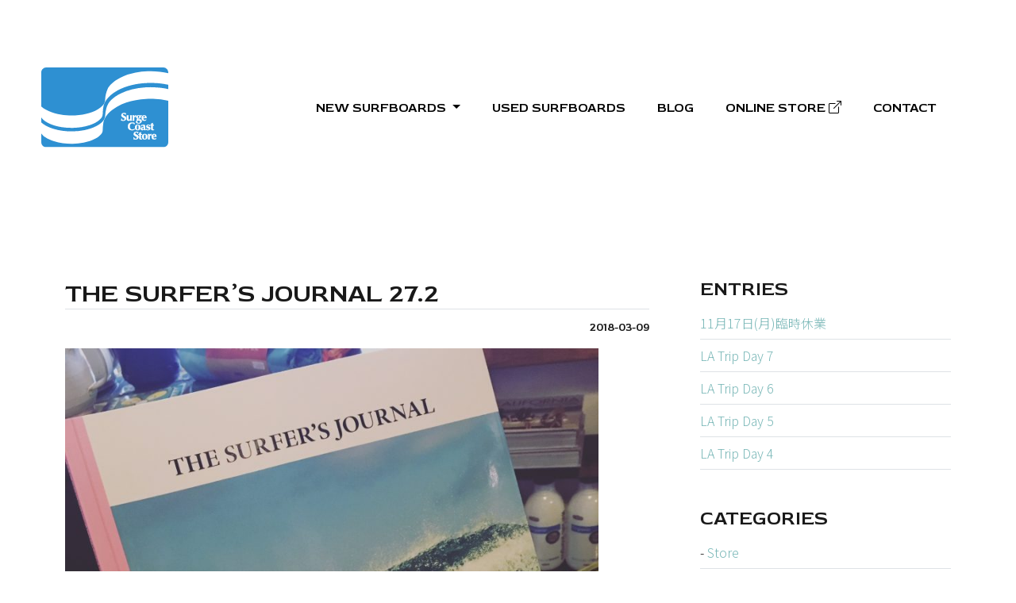

--- FILE ---
content_type: text/html; charset=UTF-8
request_url: https://surgecoaststore.com/the-surfers-journal-27-2/
body_size: 9278
content:
<!DOCTYPE html>
<html lang="ja">
<head>
<meta charset="utf-8">
<meta name="viewport" content="width=device-width, initial-scale=1">
<meta name="description" content="SURGE COAST STORE">
<meta name="google-site-verification" content="zurPtKhYkb57Q60Gnn2KW6L6NIhCj4ViE0pEYzdC7TM"/>
<!-- Favicons -->
<link rel="apple-touch-icon" sizes="180x180" href="https://surgecoaststore.com/wp-content/themes/Surge_Coast_Store/img/apple-touch-icon.png">
<link rel="icon" type="image/png" sizes="32x32" href="https://surgecoaststore.com/wp-content/themes/Surge_Coast_Store/img/favicon-32x32.png">
<link rel="icon" type="image/png" sizes="16x16" href="https://surgecoaststore.com/wp-content/themes/Surge_Coast_Store/img/favicon-16x16.png">
<link rel="manifest" href="https://surgecoaststore.com/wp-content/themes/Surge_Coast_Store/img/manifest.json" crossorigin="use-credentials">
<title>SURGE COAST STORE | Good'ol Coast Style</title>
<!--  Fonts  -->
<link rel="preconnect" href="https://fonts.googleapis.com">
<link rel="preconnect" href="https://fonts.gstatic.com" crossorigin>
<link href="https://fonts.googleapis.com/css2?family=Noto+Sans+JP:wght@300&family=Red+Rose:wght@600&display=swap" rel="stylesheet">
<link rel="stylesheet" href="https://cdn.jsdelivr.net/npm/bootstrap-icons@1.8.3/font/bootstrap-icons.css">
<!-- CSS Files -->
<link href="https://cdn.jsdelivr.net/npm/bootstrap@5.2.0-beta1/dist/css/bootstrap.min.css" rel="stylesheet" integrity="sha384-0evHe/X+R7YkIZDRvuzKMRqM+OrBnVFBL6DOitfPri4tjfHxaWutUpFmBp4vmVor" crossorigin="anonymous">
<!-- THEME CSS -->
<link href="https://cdn.jsdelivr.net/npm/modaal@0.4.4/dist/css/modaal.min.css" rel="stylesheet" type="text/css">
<link href="https://surgecoaststore.com/wp-content/themes/Surge_Coast_Store/style.css" rel="stylesheet" type="text/css">
<meta name='robots' content='max-image-preview:large'/>
<link rel='dns-prefetch' href='//www.googletagmanager.com'/>
<link rel="alternate" type="application/rss+xml" title="Surge Coast Store &raquo; THE SURFER&#8217;S JOURNAL 27.2 のコメントのフィード" href="https://surgecoaststore.com/the-surfers-journal-27-2/feed/"/>
<link rel="alternate" title="oEmbed (JSON)" type="application/json+oembed" href="https://surgecoaststore.com/wp-json/oembed/1.0/embed?url=https%3A%2F%2Fsurgecoaststore.com%2Fthe-surfers-journal-27-2%2F"/>
<link rel="alternate" title="oEmbed (XML)" type="text/xml+oembed" href="https://surgecoaststore.com/wp-json/oembed/1.0/embed?url=https%3A%2F%2Fsurgecoaststore.com%2Fthe-surfers-journal-27-2%2F&#038;format=xml"/>
<style id='wp-img-auto-sizes-contain-inline-css' type='text/css'>img:is([sizes=auto i],[sizes^="auto," i]){contain-intrinsic-size:3000px 1500px}</style>
<link rel='stylesheet' id='sbi_styles-css' href='https://surgecoaststore.com/wp-content/plugins/instagram-feed/css/sbi-styles.min.css?ver=6.10.0' type='text/css' media='all'/>
<style id='wp-emoji-styles-inline-css' type='text/css'>img.wp-smiley,img.emoji{display:inline!important;border:none!important;box-shadow:none!important;height:1em!important;width:1em!important;margin:0 .07em!important;vertical-align:-.1em!important;background:none!important;padding:0!important}</style>
<style id='wp-block-library-inline-css' type='text/css'>:root{--wp-block-synced-color:#7a00df;--wp-block-synced-color--rgb:122 , 0 , 223;--wp-bound-block-color:var(--wp-block-synced-color);--wp-editor-canvas-background:#ddd;--wp-admin-theme-color:#007cba;--wp-admin-theme-color--rgb:0 , 124 , 186;--wp-admin-theme-color-darker-10:#006ba1;--wp-admin-theme-color-darker-10--rgb:0 , 107 , 160.5;--wp-admin-theme-color-darker-20:#005a87;--wp-admin-theme-color-darker-20--rgb:0 , 90 , 135;--wp-admin-border-width-focus:2px}@media (min-resolution:192dpi){:root{--wp-admin-border-width-focus:1.5px}}.wp-element-button{cursor:pointer}:root .has-very-light-gray-background-color{background-color:#eee}:root .has-very-dark-gray-background-color{background-color:#313131}:root .has-very-light-gray-color{color:#eee}:root .has-very-dark-gray-color{color:#313131}:root .has-vivid-green-cyan-to-vivid-cyan-blue-gradient-background{background:linear-gradient(135deg,#00d084,#0693e3)}:root .has-purple-crush-gradient-background{background:linear-gradient(135deg,#34e2e4,#4721fb 50%,#ab1dfe)}:root .has-hazy-dawn-gradient-background{background:linear-gradient(135deg,#faaca8,#dad0ec)}:root .has-subdued-olive-gradient-background{background:linear-gradient(135deg,#fafae1,#67a671)}:root .has-atomic-cream-gradient-background{background:linear-gradient(135deg,#fdd79a,#004a59)}:root .has-nightshade-gradient-background{background:linear-gradient(135deg,#330968,#31cdcf)}:root .has-midnight-gradient-background{background:linear-gradient(135deg,#020381,#2874fc)}:root{--wp--preset--font-size--normal:16px;--wp--preset--font-size--huge:42px}.has-regular-font-size{font-size:1em}.has-larger-font-size{font-size:2.625em}.has-normal-font-size{font-size:var(--wp--preset--font-size--normal)}.has-huge-font-size{font-size:var(--wp--preset--font-size--huge)}.has-text-align-center{text-align:center}.has-text-align-left{text-align:left}.has-text-align-right{text-align:right}.has-fit-text{white-space:nowrap!important}#end-resizable-editor-section{display:none}.aligncenter{clear:both}.items-justified-left{justify-content:flex-start}.items-justified-center{justify-content:center}.items-justified-right{justify-content:flex-end}.items-justified-space-between{justify-content:space-between}.screen-reader-text{border:0;clip-path:inset(50%);height:1px;margin:-1px;overflow:hidden;padding:0;position:absolute;width:1px;word-wrap:normal!important}.screen-reader-text:focus{background-color:#ddd;clip-path:none;color:#444;display:block;font-size:1em;height:auto;left:5px;line-height:normal;padding:15px 23px 14px;text-decoration:none;top:5px;width:auto;z-index:100000}html :where(.has-border-color){border-style:solid}html :where([style*=border-top-color]){border-top-style:solid}html :where([style*=border-right-color]){border-right-style:solid}html :where([style*=border-bottom-color]){border-bottom-style:solid}html :where([style*=border-left-color]){border-left-style:solid}html :where([style*=border-width]){border-style:solid}html :where([style*=border-top-width]){border-top-style:solid}html :where([style*=border-right-width]){border-right-style:solid}html :where([style*=border-bottom-width]){border-bottom-style:solid}html :where([style*=border-left-width]){border-left-style:solid}html :where(img[class*=wp-image-]){height:auto;max-width:100%}:where(figure){margin:0 0 1em}html :where(.is-position-sticky){--wp-admin--admin-bar--position-offset:var(--wp-admin--admin-bar--height,0)}@media screen and (max-width:600px){html :where(.is-position-sticky){--wp-admin--admin-bar--position-offset:0}}</style><style id='global-styles-inline-css' type='text/css'>:root{--wp--preset--aspect-ratio--square:1;--wp--preset--aspect-ratio--4-3: 4/3;--wp--preset--aspect-ratio--3-4: 3/4;--wp--preset--aspect-ratio--3-2: 3/2;--wp--preset--aspect-ratio--2-3: 2/3;--wp--preset--aspect-ratio--16-9: 16/9;--wp--preset--aspect-ratio--9-16: 9/16;--wp--preset--color--black:#000;--wp--preset--color--cyan-bluish-gray:#abb8c3;--wp--preset--color--white:#fff;--wp--preset--color--pale-pink:#f78da7;--wp--preset--color--vivid-red:#cf2e2e;--wp--preset--color--luminous-vivid-orange:#ff6900;--wp--preset--color--luminous-vivid-amber:#fcb900;--wp--preset--color--light-green-cyan:#7bdcb5;--wp--preset--color--vivid-green-cyan:#00d084;--wp--preset--color--pale-cyan-blue:#8ed1fc;--wp--preset--color--vivid-cyan-blue:#0693e3;--wp--preset--color--vivid-purple:#9b51e0;--wp--preset--gradient--vivid-cyan-blue-to-vivid-purple:linear-gradient(135deg,#0693e3 0%,#9b51e0 100%);--wp--preset--gradient--light-green-cyan-to-vivid-green-cyan:linear-gradient(135deg,#7adcb4 0%,#00d082 100%);--wp--preset--gradient--luminous-vivid-amber-to-luminous-vivid-orange:linear-gradient(135deg,#fcb900 0%,#ff6900 100%);--wp--preset--gradient--luminous-vivid-orange-to-vivid-red:linear-gradient(135deg,#ff6900 0%,#cf2e2e 100%);--wp--preset--gradient--very-light-gray-to-cyan-bluish-gray:linear-gradient(135deg,#eee 0%,#a9b8c3 100%);--wp--preset--gradient--cool-to-warm-spectrum:linear-gradient(135deg,#4aeadc 0%,#9778d1 20%,#cf2aba 40%,#ee2c82 60%,#fb6962 80%,#fef84c 100%);--wp--preset--gradient--blush-light-purple:linear-gradient(135deg,#ffceec 0%,#9896f0 100%);--wp--preset--gradient--blush-bordeaux:linear-gradient(135deg,#fecda5 0%,#fe2d2d 50%,#6b003e 100%);--wp--preset--gradient--luminous-dusk:linear-gradient(135deg,#ffcb70 0%,#c751c0 50%,#4158d0 100%);--wp--preset--gradient--pale-ocean:linear-gradient(135deg,#fff5cb 0%,#b6e3d4 50%,#33a7b5 100%);--wp--preset--gradient--electric-grass:linear-gradient(135deg,#caf880 0%,#71ce7e 100%);--wp--preset--gradient--midnight:linear-gradient(135deg,#020381 0%,#2874fc 100%);--wp--preset--font-size--small:13px;--wp--preset--font-size--medium:20px;--wp--preset--font-size--large:36px;--wp--preset--font-size--x-large:42px;--wp--preset--spacing--20:.44rem;--wp--preset--spacing--30:.67rem;--wp--preset--spacing--40:1rem;--wp--preset--spacing--50:1.5rem;--wp--preset--spacing--60:2.25rem;--wp--preset--spacing--70:3.38rem;--wp--preset--spacing--80:5.06rem;--wp--preset--shadow--natural:6px 6px 9px rgba(0,0,0,.2);--wp--preset--shadow--deep:12px 12px 50px rgba(0,0,0,.4);--wp--preset--shadow--sharp:6px 6px 0 rgba(0,0,0,.2);--wp--preset--shadow--outlined:6px 6px 0 -3px #fff , 6px 6px #000;--wp--preset--shadow--crisp:6px 6px 0 #000}:where(.is-layout-flex){gap:.5em}:where(.is-layout-grid){gap:.5em}body .is-layout-flex{display:flex}.is-layout-flex{flex-wrap:wrap;align-items:center}.is-layout-flex > :is(*, div){margin:0}body .is-layout-grid{display:grid}.is-layout-grid > :is(*, div){margin:0}:where(.wp-block-columns.is-layout-flex){gap:2em}:where(.wp-block-columns.is-layout-grid){gap:2em}:where(.wp-block-post-template.is-layout-flex){gap:1.25em}:where(.wp-block-post-template.is-layout-grid){gap:1.25em}.has-black-color{color:var(--wp--preset--color--black)!important}.has-cyan-bluish-gray-color{color:var(--wp--preset--color--cyan-bluish-gray)!important}.has-white-color{color:var(--wp--preset--color--white)!important}.has-pale-pink-color{color:var(--wp--preset--color--pale-pink)!important}.has-vivid-red-color{color:var(--wp--preset--color--vivid-red)!important}.has-luminous-vivid-orange-color{color:var(--wp--preset--color--luminous-vivid-orange)!important}.has-luminous-vivid-amber-color{color:var(--wp--preset--color--luminous-vivid-amber)!important}.has-light-green-cyan-color{color:var(--wp--preset--color--light-green-cyan)!important}.has-vivid-green-cyan-color{color:var(--wp--preset--color--vivid-green-cyan)!important}.has-pale-cyan-blue-color{color:var(--wp--preset--color--pale-cyan-blue)!important}.has-vivid-cyan-blue-color{color:var(--wp--preset--color--vivid-cyan-blue)!important}.has-vivid-purple-color{color:var(--wp--preset--color--vivid-purple)!important}.has-black-background-color{background-color:var(--wp--preset--color--black)!important}.has-cyan-bluish-gray-background-color{background-color:var(--wp--preset--color--cyan-bluish-gray)!important}.has-white-background-color{background-color:var(--wp--preset--color--white)!important}.has-pale-pink-background-color{background-color:var(--wp--preset--color--pale-pink)!important}.has-vivid-red-background-color{background-color:var(--wp--preset--color--vivid-red)!important}.has-luminous-vivid-orange-background-color{background-color:var(--wp--preset--color--luminous-vivid-orange)!important}.has-luminous-vivid-amber-background-color{background-color:var(--wp--preset--color--luminous-vivid-amber)!important}.has-light-green-cyan-background-color{background-color:var(--wp--preset--color--light-green-cyan)!important}.has-vivid-green-cyan-background-color{background-color:var(--wp--preset--color--vivid-green-cyan)!important}.has-pale-cyan-blue-background-color{background-color:var(--wp--preset--color--pale-cyan-blue)!important}.has-vivid-cyan-blue-background-color{background-color:var(--wp--preset--color--vivid-cyan-blue)!important}.has-vivid-purple-background-color{background-color:var(--wp--preset--color--vivid-purple)!important}.has-black-border-color{border-color:var(--wp--preset--color--black)!important}.has-cyan-bluish-gray-border-color{border-color:var(--wp--preset--color--cyan-bluish-gray)!important}.has-white-border-color{border-color:var(--wp--preset--color--white)!important}.has-pale-pink-border-color{border-color:var(--wp--preset--color--pale-pink)!important}.has-vivid-red-border-color{border-color:var(--wp--preset--color--vivid-red)!important}.has-luminous-vivid-orange-border-color{border-color:var(--wp--preset--color--luminous-vivid-orange)!important}.has-luminous-vivid-amber-border-color{border-color:var(--wp--preset--color--luminous-vivid-amber)!important}.has-light-green-cyan-border-color{border-color:var(--wp--preset--color--light-green-cyan)!important}.has-vivid-green-cyan-border-color{border-color:var(--wp--preset--color--vivid-green-cyan)!important}.has-pale-cyan-blue-border-color{border-color:var(--wp--preset--color--pale-cyan-blue)!important}.has-vivid-cyan-blue-border-color{border-color:var(--wp--preset--color--vivid-cyan-blue)!important}.has-vivid-purple-border-color{border-color:var(--wp--preset--color--vivid-purple)!important}.has-vivid-cyan-blue-to-vivid-purple-gradient-background{background:var(--wp--preset--gradient--vivid-cyan-blue-to-vivid-purple)!important}.has-light-green-cyan-to-vivid-green-cyan-gradient-background{background:var(--wp--preset--gradient--light-green-cyan-to-vivid-green-cyan)!important}.has-luminous-vivid-amber-to-luminous-vivid-orange-gradient-background{background:var(--wp--preset--gradient--luminous-vivid-amber-to-luminous-vivid-orange)!important}.has-luminous-vivid-orange-to-vivid-red-gradient-background{background:var(--wp--preset--gradient--luminous-vivid-orange-to-vivid-red)!important}.has-very-light-gray-to-cyan-bluish-gray-gradient-background{background:var(--wp--preset--gradient--very-light-gray-to-cyan-bluish-gray)!important}.has-cool-to-warm-spectrum-gradient-background{background:var(--wp--preset--gradient--cool-to-warm-spectrum)!important}.has-blush-light-purple-gradient-background{background:var(--wp--preset--gradient--blush-light-purple)!important}.has-blush-bordeaux-gradient-background{background:var(--wp--preset--gradient--blush-bordeaux)!important}.has-luminous-dusk-gradient-background{background:var(--wp--preset--gradient--luminous-dusk)!important}.has-pale-ocean-gradient-background{background:var(--wp--preset--gradient--pale-ocean)!important}.has-electric-grass-gradient-background{background:var(--wp--preset--gradient--electric-grass)!important}.has-midnight-gradient-background{background:var(--wp--preset--gradient--midnight)!important}.has-small-font-size{font-size:var(--wp--preset--font-size--small)!important}.has-medium-font-size{font-size:var(--wp--preset--font-size--medium)!important}.has-large-font-size{font-size:var(--wp--preset--font-size--large)!important}.has-x-large-font-size{font-size:var(--wp--preset--font-size--x-large)!important}</style>
<style id='classic-theme-styles-inline-css' type='text/css'>.wp-block-button__link{color:#fff;background-color:#32373c;border-radius:9999px;box-shadow:none;text-decoration:none;padding:calc(.667em + 2px) calc(1.333em + 2px);font-size:1.125em}.wp-block-file__button{background:#32373c;color:#fff;text-decoration:none}</style>
<!-- Site Kit によって追加された Google タグ（gtag.js）スニペット -->
<!-- Google アナリティクス スニペット (Site Kit が追加) -->
<script data-pagespeed-orig-type="text/javascript" src="https://www.googletagmanager.com/gtag/js?id=G-XRKDLXWF93" id="google_gtagjs-js" async type="text/psajs" data-pagespeed-orig-index="0"></script>
<script data-pagespeed-orig-type="text/javascript" id="google_gtagjs-js-after" type="text/psajs" data-pagespeed-orig-index="1">//<![CDATA[
window.dataLayer=window.dataLayer||[];function gtag(){dataLayer.push(arguments);}gtag("set","linker",{"domains":["surgecoaststore.com"]});gtag("js",new Date());gtag("set","developer_id.dZTNiMT",true);gtag("config","G-XRKDLXWF93");
//]]></script>
<link rel="https://api.w.org/" href="https://surgecoaststore.com/wp-json/"/><link rel="alternate" title="JSON" type="application/json" href="https://surgecoaststore.com/wp-json/wp/v2/posts/1934"/><link rel="EditURI" type="application/rsd+xml" title="RSD" href="https://surgecoaststore.com/xmlrpc.php?rsd"/>
<meta name="generator" content="WordPress 6.9"/>
<link rel="canonical" href="https://surgecoaststore.com/the-surfers-journal-27-2/"/>
<link rel='shortlink' href='https://surgecoaststore.com/?p=1934'/>
<meta name="generator" content="Site Kit by Google 1.170.0"/></head>
<body class="wp-singular post-template-default single single-post postid-1934 single-format-standard wp-theme-Surge_Coast_Store"><noscript><meta HTTP-EQUIV="refresh" content="0;url='https://surgecoaststore.com/the-surfers-journal-27-2/?PageSpeed=noscript'" /><style><!--table,div,span,font,p{display:none} --></style><div style="display:block">Please click <a href="https://surgecoaststore.com/the-surfers-journal-27-2/?PageSpeed=noscript">here</a> if you are not redirected within a few seconds.</div></noscript>
<header>
<nav class="navbar navbar-expand-lg">
<div class="container-fluid">
<a class="navbar-brand" href="https://surgecoaststore.com"><img class="skip-lazy" src="https://surgecoaststore.com/wp-content/themes/Surge_Coast_Store/img/Surge_Coast_Store_Flag.svg" alt="Surge Coast Store"></a>
<button class="navbar-toggler" type="button" data-bs-toggle="offcanvas" data-bs-target="#offcanvasNavbar" aria-controls="offcanvasNavbar">
<span class="navbar-toggler-icon"></span>
</button>
<div class="offcanvas offcanvas-end" tabindex="-1" id="offcanvasNavbar" aria-labelledby="offcanvasNavbarLabel">
<div class="offcanvas-header">
<a class="navbar-brand" href="https://surgecoaststore.com">
<h5 class="offcanvas-title" id="offcanvasNavbarLabel"><img class="skip-lazy" src="https://surgecoaststore.com/wp-content/themes/Surge_Coast_Store/img/Surge_Coast_Store_Flag.svg" alt="Surge Coast Store"></h5>
</a>
<button type="button" class="btn-close" data-bs-dismiss="offcanvas" aria-label="Close"></button>
</div>
<div class="offcanvas-body">
<ul class="navbar-nav justify-content-end flex-grow-1 pe-3">
<li class="nav-item dropdown">
<a class="nav-link dropdown-toggle" href="#" role="button" data-bs-toggle="dropdown" aria-expanded="false">
NEW SURFBOARDS
</a>
<div class="dropdown-menu animate slideIn" aria-labelledby="navbarDropdown">
<a class="dropdown-item" href="https://surgecoaststore.com/tanner-surfboards/">TANNER</a>
<a class="dropdown-item" href="https://surgecoaststore.com/campbell-brothers/">CAMPBELL BROTHERS</a>
<a class="dropdown-item" href="https://surgecoaststore.com/klaus-jones/">KLAUS JONES</a>
<a class="dropdown-item" href="https://surgecoaststore.com/kris-hall/">KRIS HALL</a>
<a class="dropdown-item" href="https://surgecoaststore.com/jeff-svoboda/">JEFF SVOBODA</a>
<a class="dropdown-item" href="https://surgecoaststore.com/mahal-surfboards/">MAHAL SURFBOARDS</a>
<div class="dropdown-divider"></div>
<a class="dropdown-item" href="https://surgecoaststore.com/surfboards-categories/new-surfboards/">ALL NEW BOARDS</a>
<a class="dropdown-item" href="https://surgecoaststore.com/surfboards-tag/in-stock/">IN STOCK</a>
<a class="dropdown-item" href="https://surgecoaststore.com/surfboards-tag/sold-out/">SOLD OUT</a>
</div>
</li>
<li class="nav-item">
<a class="nav-link" href="https://surgecoaststore.com/surfboards-categories/used-surfboards/">USED SURFBOARDS</a>
</li>
<li class="nav-item">
<a class="nav-link" href="https://surgecoaststore.com/blog/">BLOG</a>
</li>
<li class="nav-item pb-4 pb-lg-0">
<a class="nav-link" href="http://surgeforsea.buyshop.jp/">ONLINE STORE <i class="bi bi-box-arrow-up-right"></i></a>
</li>
<li class="nav-item border-top pt-4 pt-lg-0">
<a class="nav-link" href="https://surgecoaststore.com/contact/">CONTACT</a>
</li>
</ul>
</div>
</div>
</div>
</nav>
</header> <div id="single">
<section>
<div class="container py-80">
<div class="row">
<div class="col-md-8 mb-5 blogcontents">
<h2 class="redrose border-bottom">THE SURFER&#8217;S JOURNAL 27.2</h2>
<p class="text-end"><small class="entry-date redrose">2018-03-09</small></p>
<p><a href="https://surgecoaststore.com/wp-content/uploads/2018/03/IMG_2750.jpg"><img fetchpriority="high" decoding="async" class="aligncenter size-large wp-image-1935" src="https://surgecoaststore.com/wp-content/uploads/2018/03/IMG_2750-1024x1024.jpg" alt="" width="672" height="672" srcset="https://surgecoaststore.com/wp-content/uploads/2018/03/IMG_2750-1024x1024.jpg 1024w, https://surgecoaststore.com/wp-content/uploads/2018/03/IMG_2750-150x150.jpg 150w, https://surgecoaststore.com/wp-content/uploads/2018/03/IMG_2750-300x300.jpg 300w, https://surgecoaststore.com/wp-content/uploads/2018/03/IMG_2750-768x768.jpg 768w, https://surgecoaststore.com/wp-content/uploads/2018/03/IMG_2750-800x800.jpg 800w, https://surgecoaststore.com/wp-content/uploads/2018/03/IMG_2750.jpg 1512w" sizes="(max-width: 672px) 100vw, 672px"/></a></p>
<p><a href="https://surgecoaststore.com/wp-content/uploads/2018/03/IMG_2751.jpg"><img decoding="async" class="aligncenter size-large wp-image-1936" src="https://surgecoaststore.com/wp-content/uploads/2018/03/IMG_2751-1024x1024.jpg" alt="" width="672" height="672" srcset="https://surgecoaststore.com/wp-content/uploads/2018/03/IMG_2751-1024x1024.jpg 1024w, https://surgecoaststore.com/wp-content/uploads/2018/03/IMG_2751-150x150.jpg 150w, https://surgecoaststore.com/wp-content/uploads/2018/03/IMG_2751-300x300.jpg 300w, https://surgecoaststore.com/wp-content/uploads/2018/03/IMG_2751-768x768.jpg 768w, https://surgecoaststore.com/wp-content/uploads/2018/03/IMG_2751-800x800.jpg 800w, https://surgecoaststore.com/wp-content/uploads/2018/03/IMG_2751.jpg 1512w" sizes="(max-width: 672px) 100vw, 672px"/></a></p>
<p>MUST BUY!</p>
<p>&nbsp;</p>
<p>&nbsp;</p>
<p><script type="text/psajs" data-pagespeed-orig-index="2">//<![CDATA[
(function(){window.pagespeed=window.pagespeed||{};var b=window.pagespeed;function c(){}c.prototype.a=function(){var a=document.getElementsByTagName("pagespeed_iframe");if(0<a.length){for(var a=a[0],f=document.createElement("iframe"),d=0,e=a.attributes,g=e.length;d<g;++d)f.setAttribute(e[d].name,e[d].value);a.parentNode.replaceChild(f,a)}};c.prototype.convertToIframe=c.prototype.a;b.b=function(){b.deferIframe=new c};b.deferIframeInit=b.b;})();
pagespeed.deferIframeInit();
//]]></script><pagespeed_iframe title="the ramones - teenage lobotomy subtitulos español" width="500" height="375" src="https://www.youtube.com/embed/zkQAdYMQV-I?feature=oembed" frameborder="0" allow="accelerometer; autoplay; clipboard-write; encrypted-media; gyroscope; picture-in-picture; web-share" referrerpolicy="strict-origin-when-cross-origin" allowfullscreen><script data-pagespeed-orig-type="text/javascript" type="text/psajs" data-pagespeed-orig-index="3">
pagespeed.deferIframe.convertToIframe();</script></pagespeed_iframe></p>
<!-- ページャー -->
<div class="blogPager d-flex justify-content-center">
<ul class="list-inline">
<li class="list-inline-item"><i class="bi bi-arrow-left"></i> <a href="https://surgecoaststore.com/bum-t-shirts%e3%80%80/" rel="next">NEW POST</a></li>
<li class="list-inline-item"><a href="https://surgecoaststore.com/spring-thing/" rel="prev">OLD POST</a> <i class="bi bi-arrow-right"></i></li>
</ul>
</div>
<!-- /ページャー -->
</div>
<div class="col-md-4">
<div class="ps-md-3 ps-lg-0">
<section class="sidebar ms-lg-3">
<div class="ps-lg-4">
<div class="entries mb-5">
<h4 class="redrose">ENTRIES</h4>
<ul class="entryList list-unstyled">
<li><a href='https://surgecoaststore.com/11%e6%9c%8817%e6%97%a5%e6%9c%88%e8%87%a8%e6%99%82%e4%bc%91%e6%a5%ad/'>11月17日(月)臨時休業</a></li>
<li><a href='https://surgecoaststore.com/la-trip-day-7/'>LA Trip Day 7</a></li>
<li><a href='https://surgecoaststore.com/la-trip-day-6/'>LA Trip Day 6</a></li>
<li><a href='https://surgecoaststore.com/la-trip-day-5/'>LA Trip Day 5</a></li>
<li><a href='https://surgecoaststore.com/la-trip-day-4/'>LA Trip Day 4</a></li>
</ul>
</div>
<div class="categories mb-5">
<h4 class="redrose">CATEGORIES</h4>
<ul class="categoryList list-unstyled">
<li>- <a href="https://surgecoaststore.com/category/store/">Store</a> </li> <li>- <a href="https://surgecoaststore.com/category/used-surfboards/">USED SURFBOARDS</a> </li> <li>- <a href="https://surgecoaststore.com/category/surfboards/">SURFBOARDS</a> </li> <li>- <a href="https://surgecoaststore.com/category/film/">INSPIRATION FILMS</a> </li> <li>- <a href="https://surgecoaststore.com/category/news/">News</a> </li> <li>- <a href="https://surgecoaststore.com/category/campbell-brothers-surfboards/">Campbell Brothers Surfboards</a> </li> <li>- <a href="https://surgecoaststore.com/category/import/">Import</a> </li> <li>- <a href="https://surgecoaststore.com/category/camp-for-peace/">Camp For Peace!</a> </li> <li>- <a href="https://surgecoaststore.com/category/surf-goods/">Surf Goods</a> </li> <li>- <a href="https://surgecoaststore.com/category/tanner-surfboards/">TANNER SURFBOARDS</a> </li> <li>- <a href="https://surgecoaststore.com/category/surge-originals/">Surge Originals</a> </li> <li>- <a href="https://surgecoaststore.com/category/mahal-surfboards/">MAHAL SURFBOARDS</a> </li> <li>- <a href="https://surgecoaststore.com/category/yellow-rat/">YELLOW RAT</a> </li> <li>- <a href="https://surgecoaststore.com/category/klaus-jones-surfboards/">Klaus Jones Surfboards</a> </li> <li>- <a href="https://surgecoaststore.com/category/hot-fudge/">HOT FUDGE</a> </li> <li>- <a href="https://surgecoaststore.com/category/amsterdam-wetsuits/">AMSTERDAM WETSUITS</a> </li> <li>- <a href="https://surgecoaststore.com/category/used/">USED CLOTHING</a> </li> <li>- <a href="https://surgecoaststore.com/category/kris-hall-surfboards/">KRIS HALL SURFBOARDS</a> </li> <li>- <a href="https://surgecoaststore.com/category/surges-little-books/">Surge's Little Books</a> </li> <li>- <a href="https://surgecoaststore.com/category/birds-creations/">Birds Creations</a> </li> <li>- <a href="https://surgecoaststore.com/category/dialy/">DIALY</a> </li> <li>- <a href="https://surgecoaststore.com/category/jeff-svoboda-surfboards/">JEFF SVOBODA SURFBOARDS</a> </li> <li>- <a href="https://surgecoaststore.com/category/inspirations/">Inspirations</a> </li> <li>- <a href="https://surgecoaststore.com/category/sktateboard/">Sktateboard</a> </li> <li>- <a href="https://surgecoaststore.com/category/true-ames/">TRUE AMES</a> </li> <li>- <a href="https://surgecoaststore.com/category/surge-original-wet-suits/">Surge Original Wet Suits</a> </li> <li>- <a href="https://surgecoaststore.com/category/aidentify-wetsuits/">AIDENTIFY WETSUITS</a> </li> <li>- <a href="https://surgecoaststore.com/category/outfit-of-the-day/">Outfit of the Day!</a> </li> <li>- <a href="https://surgecoaststore.com/category/crt-jeans-sports/">CRT Jeans &amp; Sports</a> </li> <li>- <a href="https://surgecoaststore.com/category/remilla/">Remilla</a> </li> </ul>
</div>
</div>
</section> </div>
</div>
</div>
</div>
</section>
<!-- Footer -->
<footer>
<div class="container-fluid text-center ">
GOOD'OL COAST STYLE
</div>
</footer>
<!-- Copyright -->
<div class="ground pt-5">
<div class="container">
<div class="row d-flex align-items-center">
<div class="col-6 col-md-2 text-center pb-4"><a href="https://www.bubbleover-web.com/"><img src="https://surgecoaststore.com/wp-content/themes/Surge_Coast_Store/img/bubbleover.png" alt="Bubble Over"></a></div>
<div class="col-6 col-md-2 text-center pb-4"><a href="https://www.troubadour-web.com/"><img src="https://surgecoaststore.com/wp-content/themes/Surge_Coast_Store/img/troubadour.png" alt="Troubadour"></a></div>
<div class="col-6 col-md-2 text-center pb-4"><a href="https://www.byrdsmotherlucy.com/"><img src="https://surgecoaststore.com/wp-content/themes/Surge_Coast_Store/img/Byrds_Pizza_and_Ribs.png" alt="BYRD'S PIZZA &amp; RIBS"></a></div>
<div class="col-6 col-md-2 text-center pb-4"><a href="https://www.lucysbakery.net/"><img src="https://surgecoaststore.com/wp-content/themes/Surge_Coast_Store/img/lucys.png" alt="Lucy's Bakery"></a></div>
<div class="col-6 col-md-2 text-center pb-4"><a href="https://www.lucys-solana.com/"><img src="https://surgecoaststore.com/wp-content/themes/Surge_Coast_Store/img/Lucys_Bakery_&_Kitchen_110.png" alt="Lucy's Bakery & Kitchen"></a></div>
<div class="col-6 col-md-2 text-center pb-4"><a href="http://www.motherlucy.com/"><img src="https://surgecoaststore.com/wp-content/themes/Surge_Coast_Store/img/motherlucy.png" alt="MOTHER LUCY co.,ltd"></a></div>
</div>
<p class="text-center shrikhand"><a href="http://www.motherlucy.com">&copy; MOTHER LUCY co.,ltd</a></p>
</div>
</div>
<!-- Bootstrap core JavaScript  -->
<script src="https://cdn.jsdelivr.net/npm/jquery@3.6.0/dist/jquery.min.js" type="text/psajs" data-pagespeed-orig-index="4"></script>
<!-- JavaScript Bundle with Popper -->
<script src="https://cdn.jsdelivr.net/npm/bootstrap@5.2.0-beta1/dist/js/bootstrap.bundle.min.js" integrity="sha384-pprn3073KE6tl6bjs2QrFaJGz5/SUsLqktiwsUTF55Jfv3qYSDhgCecCxMW52nD2" crossorigin="anonymous" type="text/psajs" data-pagespeed-orig-index="5"></script>
<script src="https://cdn.jsdelivr.net/npm/modaal@0.4.4/dist/js/modaal.min.js" type="text/psajs" data-pagespeed-orig-index="6"></script>
<!-- Theme JavaScript  -->
<script src="https://surgecoaststore.com/wp-content/themes/Surge_Coast_Store/js/index.js" type="text/psajs" data-pagespeed-orig-index="7"></script>
<script type="speculationrules">
{"prefetch":[{"source":"document","where":{"and":[{"href_matches":"/*"},{"not":{"href_matches":["/wp-*.php","/wp-admin/*","/wp-content/uploads/*","/wp-content/*","/wp-content/plugins/*","/wp-content/themes/Surge_Coast_Store/*","/*\\?(.+)"]}},{"not":{"selector_matches":"a[rel~=\"nofollow\"]"}},{"not":{"selector_matches":".no-prefetch, .no-prefetch a"}}]},"eagerness":"conservative"}]}
</script>
<!-- Instagram Feed JS -->
<script data-pagespeed-orig-type="text/javascript" type="text/psajs" data-pagespeed-orig-index="8">var sbiajaxurl="https://surgecoaststore.com/wp-admin/admin-ajax.php";</script>
<script id="wp-emoji-settings" type="application/json">
{"baseUrl":"https://s.w.org/images/core/emoji/17.0.2/72x72/","ext":".png","svgUrl":"https://s.w.org/images/core/emoji/17.0.2/svg/","svgExt":".svg","source":{"concatemoji":"https://surgecoaststore.com/wp-includes/js/wp-emoji-release.min.js?ver=6.9"}}
</script>
<script type="module">
/* <![CDATA[ */
/*! This file is auto-generated */
const a=JSON.parse(document.getElementById("wp-emoji-settings").textContent),o=(window._wpemojiSettings=a,"wpEmojiSettingsSupports"),s=["flag","emoji"];function i(e){try{var t={supportTests:e,timestamp:(new Date).valueOf()};sessionStorage.setItem(o,JSON.stringify(t))}catch(e){}}function c(e,t,n){e.clearRect(0,0,e.canvas.width,e.canvas.height),e.fillText(t,0,0);t=new Uint32Array(e.getImageData(0,0,e.canvas.width,e.canvas.height).data);e.clearRect(0,0,e.canvas.width,e.canvas.height),e.fillText(n,0,0);const a=new Uint32Array(e.getImageData(0,0,e.canvas.width,e.canvas.height).data);return t.every((e,t)=>e===a[t])}function p(e,t){e.clearRect(0,0,e.canvas.width,e.canvas.height),e.fillText(t,0,0);var n=e.getImageData(16,16,1,1);for(let e=0;e<n.data.length;e++)if(0!==n.data[e])return!1;return!0}function u(e,t,n,a){switch(t){case"flag":return n(e,"\ud83c\udff3\ufe0f\u200d\u26a7\ufe0f","\ud83c\udff3\ufe0f\u200b\u26a7\ufe0f")?!1:!n(e,"\ud83c\udde8\ud83c\uddf6","\ud83c\udde8\u200b\ud83c\uddf6")&&!n(e,"\ud83c\udff4\udb40\udc67\udb40\udc62\udb40\udc65\udb40\udc6e\udb40\udc67\udb40\udc7f","\ud83c\udff4\u200b\udb40\udc67\u200b\udb40\udc62\u200b\udb40\udc65\u200b\udb40\udc6e\u200b\udb40\udc67\u200b\udb40\udc7f");case"emoji":return!a(e,"\ud83e\u1fac8")}return!1}function f(e,t,n,a){let r;const o=(r="undefined"!=typeof WorkerGlobalScope&&self instanceof WorkerGlobalScope?new OffscreenCanvas(300,150):document.createElement("canvas")).getContext("2d",{willReadFrequently:!0}),s=(o.textBaseline="top",o.font="600 32px Arial",{});return e.forEach(e=>{s[e]=t(o,e,n,a)}),s}function r(e){var t=document.createElement("script");t.src=e,t.defer=!0,document.head.appendChild(t)}a.supports={everything:!0,everythingExceptFlag:!0},new Promise(t=>{let n=function(){try{var e=JSON.parse(sessionStorage.getItem(o));if("object"==typeof e&&"number"==typeof e.timestamp&&(new Date).valueOf()<e.timestamp+604800&&"object"==typeof e.supportTests)return e.supportTests}catch(e){}return null}();if(!n){if("undefined"!=typeof Worker&&"undefined"!=typeof OffscreenCanvas&&"undefined"!=typeof URL&&URL.createObjectURL&&"undefined"!=typeof Blob)try{var e="postMessage("+f.toString()+"("+[JSON.stringify(s),u.toString(),c.toString(),p.toString()].join(",")+"));",a=new Blob([e],{type:"text/javascript"});const r=new Worker(URL.createObjectURL(a),{name:"wpTestEmojiSupports"});return void(r.onmessage=e=>{i(n=e.data),r.terminate(),t(n)})}catch(e){}i(n=f(s,u,c,p))}t(n)}).then(e=>{for(const n in e)a.supports[n]=e[n],a.supports.everything=a.supports.everything&&a.supports[n],"flag"!==n&&(a.supports.everythingExceptFlag=a.supports.everythingExceptFlag&&a.supports[n]);var t;a.supports.everythingExceptFlag=a.supports.everythingExceptFlag&&!a.supports.flag,a.supports.everything||((t=a.source||{}).concatemoji?r(t.concatemoji):t.wpemoji&&t.twemoji&&(r(t.twemoji),r(t.wpemoji)))});
//# sourceURL=https://surgecoaststore.com/wp-includes/js/wp-emoji-loader.min.js
/* ]]> */
</script>
</body>
</html> </div>
<script type="text/javascript" src="/pagespeed_static/js_defer.I4cHjq6EEP.js"></script>

--- FILE ---
content_type: text/css
request_url: https://surgecoaststore.com/wp-content/themes/Surge_Coast_Store/style.css
body_size: 2769
content:
x

/*
Theme Name: Surge_Coast_Store
Author: DEEGRAPHICS
Author URI: deegraphics.net
Description: FOR SURGE COAST STORE
Version: 1.0.1
*/
/* HTML
================================================== */
html,
body {
  width: 100%;
  height: 100%;
}

/* #Body
================================================== */
body {
  font-family: "Noto Sans JP", "Hiragino Kaku Gothic ProN", "Red Rose", "Arial", sans-serif;
  font-weight: normal;
  color: #191919;
  background: #ffffff;
  text-rendering: optimizeLegibility !important;
  -webkit-text-size-adjust: 100%;
  -webkit-font-smoothing: antialiased !important;
}

/* Common Sets
================================================== */
img {
  border: 0px;
  vertical-align: middle;
  max-width: 100%;
  height: auto;
}

.c2c {
  background: #c2c;
}

/* Typography
================================================== */
.redrose {
  font-family: "Red Rose", sans-serif;
  font-style: normal;
}

.jp {
  font-family: "Noto Sans JP", "游ゴシック", YuGothic, sans-serif;
  font-size: .875rem !important;
  text-align: justify;
}

.vertical {
  writing-mode: vertical-rl;
}

/* SCS's Swatch 
================================================== */
.scs_lt_gray {
  color: #f8f9fa;
}

.scs_white {
  color: #ffffff;
}

.scs_black {
  color: #21121a;
}

.scs_white_bg {
  background: #fff;
}

.scs_khaki_bg {
  background: #f7f2e7;
}

/* Link Style 
================================================== */
a,
a:link,
a:visited,
a:focus {
  color: #79b7b7;
  text-decoration: none;
  outline: 0;
}

a:hover {
  color: #5d8f8f;
}

p a,
p a:visited {
  line-height: inherit;
}

a,
input {
  transition: all 0.2s ease-in-out 0s;
}

button:focus {
  outline: none !important;
}

.btn_scs {
  padding: .875rem 2rem;
  padding-top: 1rem;
  font-weight: 700;
  color: #ffffff !important;
  font-family: "Red Rose", sans-serif;
  line-height: 1rem;
  border: none;
  background: #79b7b7;
  border-radius: 5px;
}

.btn_scs_alt {
  padding: 1rem 3rem;
  padding-top: 1rem;
  font-weight: 700;
  color: #ffffff !important;
  font-family: "Red Rose", sans-serif;
  line-height: 1rem;
  border: none;
  background: #b6b779;
  border-radius: 23px;
}

.btn_scs:hover,
.btn_scs:active,
.btn_scs:focus {
  background: #5d8f8f;
  color: #ffffff;
  transition: all 0.2s ease-in-out 0s;
}

.btn_scs_alt:hover,
.btn_scs_alt:active,
.btn_scs_alt:focus {
  background: #e2dd71;
  color: #ffffff;
  transition: all 0.2s ease-in-out 0s;
}

.btn.focus,
.btn:focus {
  box-shadow: none;
}

/* #NAVIGATION
=============================================== */
.navbar {
  padding: 40px 20px;
}

.navbar-brand {
  max-width: 6rem;
}

.navbar-brand img {
  display: block;
  width: 96px;
  max-width: 100%;
  height: auto;
}

.navbar-toggler:focus {
  box-shadow: none;
}

*:focus-visible {
  outline-color: transparent;
}

.nav-link {
  color: #000 !important;
  font-family: "Red Rose", sans-serif;
  font-weight: 700;
  padding-right: 2rem !important;
}

/* ---------- DROPDOWN ---------- */
.navbar .dropdown-menu {
  padding: 1rem 0;
  border: none;
  font-family: "Red Rose", sans-serif;
}

.navbar .dropdown-item {
  padding: .5rem 1rem;
}

@media (min-width: 768px) {
  .animate {
    animation-duration: 0.3s;
    -webkit-animation-duration: 0.3s;
    animation-fill-mode: both;
    -webkit-animation-fill-mode: both;
  }
}

@keyframes slideIn {
  0% {
    transform: translateY(1rem);
    opacity: 0;
  }

  100% {
    transform: translateY(0rem);
    opacity: 1;
  }

  0% {
    transform: translateY(1rem);
    opacity: 0;
  }
}

@-webkit-keyframes slideIn {
  0% {
    -webkit-transform: transform;
    -webkit-opacity: 0;
  }

  100% {
    -webkit-transform: translateY(0);
    -webkit-opacity: 1;
  }

  0% {
    -webkit-transform: translateY(1rem);
    -webkit-opacity: 0;
  }
}

.slideIn {
  -webkit-animation-name: slideIn;
  animation-name: slideIn;
}

.dropdown-item:focus,
.dropdown-item:active,
.dropdown-item:hover {
  color: #000000;
  background-color: #e9ecef;
}

/* #SPACER
=============================================== */
.py-80 {
  padding-top: 80px;
  padding-bottom: 80px;
}

/* #JUMBOTRON
=============================================== */
.jumboTron {
  position: relative;
  width: 100vw;
  height: 100vw;
  background: url(img/Placehold.jpg);
  background-position: center;
  background-size: cover;
}

.catch {
  position: absolute;
  right: 1rem;
  top: 1rem;
  color: #fff;
}

.catch a:link,
.catch a:visited {
  color: #fff;
}

/* #TITLE
=============================================== */
.title {
  position: absolute;
  left: 0;
  top: 0;
  z-index: 10;
}

/* #CARD
=============================================== */
.card {
  background: transparent;
  border: none;
}

.card-body {
  padding: 0;
}

.card-img-top {
  border-radius: 0;
}

/* #ACCESS
=============================================== */
.gm-style-iw-d {
  text-align: center;
}

.gm-style-iw-d p {
  margin-bottom: 0;
  line-height: 1.75rem;
}

#googlemap .infoTitle {
  font-family: "Red Rose", sans-serif;
  font-size: 1rem;
}

#googlemap .infoTelephone {
  padding-top: 1rem;
  font-family: "Red Rose", sans-serif;
}

/* #SURFBOARDS
=============================================== */
.tag ul {
  padding-left: 0;
}

.tag ul li {
  display: inline-block;
  list-style: none;
  margin-bottom: .5rem;
  padding: .5rem;
  background: #79b7b7;
  border-radius: 2px;
}

.tag ul li a,
.tag ul li a:link {
  font-family: "Red Rose", sans-serif;
  color: #fff;
}

.surfboards .explain img,
.surfboards .explain img+br,
.surfboards .boards img+br {
  display: none;
}

div.boards p {
  display: none;
}

div.boards p:first-child {
  display: block;
}

/* #BLOG
=============================================== */
.blogPager {
  margin: 4rem 0 0;
}

.blogPager li {
  padding: 20px 28px;
  font-family: "Red Rose", sans-serif;
}

/* #page - SURFBOARDS
=============================================== */
.board_logo {
  width: 50%;
}

.lineup {
  margin: 3rem 0;
  padding: 3rem 0;
  background: #fff;
}

.inquiry_title,
.inquiry_title:focus {
  background: #94b18e;
  border: none;
  border-radius: 0;
  color: #fff;
  border-color: transparent;
  box-shadow: none;
}

.inquiry_title:focus-visible {
  outline: none;
}

/* #SOLDOUT
=============================================== */
.soldout {
  position: relative;
}

.soldout_mark,
.term-sold-out .soldout .soldout_mark {
  display: none;
}

.soldout .soldout_mark {
  position: absolute;
  top: 50%;
  left: 50%;
  transform: translate(-50%, -50%);
  z-index: 1;
  display: block;
}

.soldout_mark h4 {
  padding: .5rem;
  color: #fff;
  font-size: 1.25rem;
  font-family: "Red Rose", sans-serif;
  font-style: normal;
  background: #e4d485;
}

/* #PAGENATION
=============================================== */
/* Text meant only for screen readers. */
.screen-reader-text {
  border: 0;
  clip: rect(1px, 1px, 1px, 1px);
  clip-path: inset(50%);
  height: 1px;
  margin: -1px;
  overflow: hidden;
  padding: 0;
  position: absolute !important;
  width: 1px;
  word-wrap: normal !important;
}

.screen-reader-text:focus {
  background-color: #eee;
  clip: auto !important;
  clip-path: none;
  color: #444;
  display: block;
  font-size: 1em;
  height: auto;
  left: 5px;
  line-height: normal;
  padding: 15px 23px 14px;
  text-decoration: none;
  top: 5px;
  width: auto;
  z-index: 100000;
}

.pagination ul.page-numbers {
  display: inline-block;
  list-style: none;
  margin: 5rem 0 0;
  padding: 0;
  color: #333;
}

.pagination .page-numbers li {
  display: none;
}

.pagination .page-numbers li:first-child,
.pagination .page-numbers li:last-child {
  display: inline-block;
}

.pagination a.page-numbers {
  padding: 20px 28px;
  font-family: "Red Rose", sans-serif;
}

.pagination a.page-numbers:hover {
  background: #dee2e6;
}

.pagination .current {
  padding: 20px 28px;
  font-family: "Red Rose", sans-serif;
  background: #79b7b7;
  color: #fff;
}

.pagination .prev,
.pagination .next {
  background: transparent;
  box-shadow: none;
  font-family: "Red Rose", sans-serif;
  color: #000;
}

/* #ENTRIES & CATEGORIES
=============================================== */
.entries ul.entryList li,
.categories ul.categoryList li {
  padding: .5rem 0;
  border-bottom: 1px solid #dee2e6;
}

/* #CONTACT & INQUIRY FORM
=============================================== */
.page-id-4559 .eyecatch,
.page-id-4569 .eyecatch {
  display: none;
}

.titleArea input {
  pointer-events: none;
}

/* #FOOTER
=============================================== */
footer {
  margin-bottom: 0;
  padding: 1rem 0;
  font-family: "Red Rose", sans-serif;
  color: #000;
  background: #e9ecef;
}

.brand {
  max-width: 80px;
}

.shoes {
  font-family: "Red Rose", sans-serif;
  text-align: center;
}

.ground {
  background: #dee2e6;
  padding-bottom: 1rem;
}

/* #Media Queries
=============================================== */
/* Small devices (landscape phones, 576px and up) */
@media (min-width: 576px) {}

/* Medium devices (tablets, 768px and up)*/
@media (min-width: 768px) {
  .jumboTron {
    width: 100vw;
    height: 50vw;
    background: url(img/Placehold.jpg);
    background-position: center;
    background-size: cover;
  }

  .pagination .page-numbers li {
    display: inline-block;
  }
}

/* Large devices (desktops, 992px and up)*/
@media (min-width: 992px) {
  .navbar {
    padding: 80px 40px;
  }

  .navbar-brand {
    max-width: 10rem;
  }

  .navbar-brand img {
    width: 200px;
  }

  .nav-item.border-top {
    border-top: none !important;
  }

  .jumboTron {
    width: 100vw;
    height: 42.8vw;
    background: url(img/Placehold.jpg);
    background-position: center;
  }

  .catch {
    right: 2rem;
    top: 2rem;
  }

  .surfboards .boards img {
    width: 48.999999%;
  }

  .board_logo {
    width: 100%;
  }
}

/* Extra large devices (large desktops, 1200px and up)*/
@media (min-width: 1200px) {}

/* XX-Large devices (larger desktops, 1400px and up)*/
@media (min-width: 1400px) {}

--- FILE ---
content_type: image/svg+xml
request_url: https://surgecoaststore.com/wp-content/themes/Surge_Coast_Store/img/Surge_Coast_Store_Flag.svg
body_size: 7788
content:
<?xml version="1.0" encoding="UTF-8"?>
<svg id="_レイヤー_2" data-name="レイヤー 2" xmlns="http://www.w3.org/2000/svg" viewBox="0 0 236.09 149.64">
  <defs>
    <style>
      .cls-1 {
        fill: #fff;
      }

      .cls-2 {
        fill: #2e90d2;
      }
    </style>
  </defs>
  <g id="_レイヤー_1-2" data-name="レイヤー 1">
    <g>
      <path class="cls-2" d="M212.35,59.16c-6.01-.33-12.01-.31-18.02.02-6.18.35-12.32,1.02-18.41,2.16-12.27,2.29-24.07,5.96-34.97,12.17-6.23,3.55-11.95,7.78-16.73,13.18-2.95,3.33-5.37,7.02-7.16,11.1-1.1,2.51-1.52,5.18-1.91,7.86-.58,4.03-.86,8.09-.96,12.17-.07,2.89-1.33,5.35-3.14,7.54-2.75,3.33-6.19,5.79-9.95,7.84-7.01,3.83-14.51,6.28-22.32,7.82-6.69,1.32-13.44,2.04-20.25,2.14-11.82.18-23.46-1.04-34.78-4.65-5.89-1.88-11.55-4.27-16.64-7.85-2.74-1.93-5.25-4.12-7.11-6.95v16.59c0,5.15,4.18,9.33,9.33,9.33h217.43c5.15,0,9.33-4.18,9.33-9.33V62.32c-1.26-.24-2.52-.48-3.77-.73-6.6-1.28-13.26-2.07-19.97-2.44"/>
      <path class="cls-2" d="M30.83,87.36c7.03,1.5,14.14,2.35,21.33,2.55,10.47.29,20.85-.52,31.06-2.95,7.74-1.84,15.19-4.46,22.04-8.58,3.7-2.23,7.09-4.84,9.8-8.25,2.43-3.05,3.58-6.52,3.74-10.42.28-6.86,1.87-13.44,4.64-19.73,1.44-3.26,3.69-5.92,6.14-8.44,4.82-4.96,10.49-8.76,16.6-11.94,9.18-4.78,18.95-7.84,29.08-9.82,7.44-1.46,14.96-2.27,22.54-2.54,7.69-.27,15.36-.02,23,.85,5.15.58,10.24,1.47,15.29,2.65v-1.42c0-5.15-4.18-9.33-9.33-9.33H9.33C4.18,0,0,4.18,0,9.33v63.85c2.65,2.4,5.56,4.45,8.71,6.17,6.96,3.81,14.38,6.35,22.12,8.01"/>
      <path class="cls-2" d="M236.09,32.49c-9.86-2.23-19.85-3.29-29.94-3.46-6.37-.11-12.72.17-19.05.82-8.53.88-16.93,2.47-25.15,4.94-9.64,2.89-18.78,6.87-27.07,12.66-5.12,3.58-9.75,7.69-13.41,12.79-2.42,3.38-4.56,6.92-5.5,11.03-1.11,4.86-1.68,9.82-1.68,14.8,0,4.06-1.27,7.49-4.06,10.32-1.54,1.56-3.2,3.03-4.98,4.31-4.76,3.42-10.09,5.72-15.61,7.57-9.53,3.19-19.37,4.62-29.37,4.97-7.12.25-14.21-.13-21.27-1.15-7.92-1.14-15.61-3.12-22.93-6.37C9.84,102.96,4.05,99.56,0,93.85v9.2c1.18.99,2.32,2.04,3.57,2.94,5.68,4.1,12,6.9,18.64,8.98,12.17,3.81,24.67,5.2,37.39,4.85,6.77-.19,13.48-.84,20.12-2.18,7.84-1.58,15.41-3.96,22.53-7.66,4.48-2.33,8.61-5.15,11.99-8.96,2.55-2.87,4.28-6.16,4.44-10.07.2-5,1.05-9.87,2.39-14.68,1.6-5.73,4.34-10.75,8.62-14.97,5.13-5.07,11.01-9.04,17.42-12.26,14.31-7.17,29.62-10.45,45.47-11.62,5.31-.39,10.64-.57,15.97-.27,4.52.25,9.05.59,13.55,1.04,4.72.47,9.37,1.4,13.99,2.45v-8.15Z"/>
      <path class="cls-1" d="M156.41,88.67c-.43-1.26-1.45-2.03-2.73-2.03s-2.17.76-2.17,1.82c0,.6.31,1.14.89,1.57q.45.31,2.09,1.14c2.54,1.26,3.39,2.29,3.39,4.13,0,1.24-.54,2.48-1.45,3.33-.99.93-2.23,1.34-3.99,1.34-1.43,0-2.73-.23-3.86-.66.21-.74.37-2.05.41-3.41h.33c.21.68.35,1.05.62,1.49.58.91,1.59,1.49,2.67,1.49,1.43,0,2.46-.97,2.46-2.27,0-.62-.23-1.12-.66-1.49q-.45-.39-2.38-1.38c-2.31-1.2-3.12-2.23-3.12-3.97,0-2.62,1.98-4.32,5.02-4.32,1.3,0,2.48.31,3.58.93-.17.35-.41,1.07-.81,2.29h-.29Z"/>
      <path class="cls-1" d="M152.44,100.24c-1.45,0-2.78-.23-3.96-.68-.13-.05-.19-.18-.16-.31.21-.74.36-2.06.4-3.35,0-.14.12-.25.26-.25h.33c.11,0,.22.07.25.18.21.71.35,1.04.59,1.43.54.84,1.47,1.36,2.44,1.36,1.27,0,2.2-.85,2.2-2.01,0-.54-.19-.96-.57-1.29q-.43-.37-2.33-1.35c-2.41-1.25-3.26-2.35-3.26-4.2,0-2.78,2.07-4.58,5.28-4.58,1.35,0,2.56.32,3.7.96.12.07.17.21.11.34-.17.36-.44,1.17-.79,2.26-.03.11-.13.18-.25.18h-.29c-.11,0-.21-.07-.25-.18-.4-1.16-1.33-1.85-2.48-1.85s-1.91.66-1.91,1.56c0,.51.26.97.78,1.36q.43.29,2.05,1.11c2.64,1.31,3.53,2.41,3.53,4.37,0,1.31-.57,2.62-1.53,3.52-1.04.98-2.33,1.41-4.17,1.41M148.89,99.15c1.07.37,2.26.56,3.55.56,1.7,0,2.87-.39,3.81-1.27.85-.8,1.36-1.97,1.36-3.14,0-1.73-.79-2.68-3.24-3.9q-1.65-.84-2.12-1.15c-.66-.49-1-1.11-1-1.79,0-1.2,1.02-2.08,2.43-2.08,1.29,0,2.34.71,2.86,1.92.3-.91.49-1.46.63-1.81-1-.53-2.07-.78-3.24-.78-2.89,0-4.76,1.59-4.76,4.06,0,1.64.75,2.58,2.98,3.74q1.95,1.01,2.43,1.42c.5.43.75.99.75,1.68,0,1.44-1.17,2.53-2.72,2.53-1.15,0-2.25-.62-2.89-1.61-.22-.35-.36-.67-.49-1.07-.06,1.03-.18,2-.34,2.69"/>
      <path class="cls-1" d="M159.06,89.91c.76.08,1.12.1,1.59.1s.79-.02,1.36-.1c-.08,2.07-.12,4.24-.12,5.31,0,1.26.08,1.88.31,2.27.25.45.79.74,1.38.74.83,0,1.43-.52,1.63-1.43.14-.58.17-1.05.17-2.56,0-1.74-.02-2.89-.12-4.34.83.08,1.18.1,1.57.1.43,0,.74-.02,1.38-.1-.1,2.38-.12,2.89-.12,4.84s.02,2.75.1,4.96c-.5-.08-.76-.1-1.26-.1-.43,0-.81.02-1.59.08.06-.58.1-.93.1-1.57-.79,1.22-1.82,1.82-3.18,1.82-1.24,0-2.19-.48-2.73-1.36-.31-.52-.41-1.12-.41-2.27v-1.16c.02-.87.02-1.49.02-1.94q0-.91-.06-2.96l-.02-.33Z"/>
      <path class="cls-1" d="M162.26,100.2c-1.34,0-2.36-.51-2.95-1.49-.33-.55-.45-1.18-.45-2.41v-1.16c.02-.87.02-1.49.02-1.94q0-.91-.06-2.95l-.02-.32c0-.08.02-.15.08-.2.06-.05.13-.08.21-.07.73.08,1.08.1,1.56.1s.78-.02,1.33-.1c.08,0,.15.01.21.06.06.05.09.13.09.2-.08,2.03-.12,4.2-.12,5.3,0,1.2.08,1.8.28,2.14.2.38.66.61,1.16.61.71,0,1.2-.43,1.38-1.22.14-.56.16-1.03.16-2.5,0-1.72-.02-2.86-.12-4.32,0-.08.02-.15.08-.21.05-.05.13-.08.21-.07.78.08,1.14.1,1.54.1.44,0,.74-.02,1.35-.1.08,0,.15.01.21.07.06.05.09.13.08.2-.1,2.4-.12,2.91-.12,4.82s.02,2.75.1,4.95c0,.08-.03.15-.09.21-.06.05-.14.07-.21.06-.48-.08-.73-.1-1.22-.1-.41,0-.77.02-1.57.08-.08,0-.15-.02-.21-.08-.05-.06-.08-.13-.07-.21v-.08c.03-.24.06-.44.07-.65-.77.85-1.72,1.27-2.89,1.27M159.34,90.21v.02q.06,2.06.06,2.97c0,.45,0,1.08-.02,1.95v1.15c0,1.12.1,1.68.38,2.14.49.81,1.36,1.24,2.5,1.24,1.28,0,2.22-.54,2.96-1.7.06-.1.18-.14.29-.11.11.03.19.13.19.25,0,.53-.03.87-.07,1.29.61-.05.93-.06,1.3-.06.4,0,.66.01.99.06-.07-1.98-.09-2.81-.09-4.65s.02-2.39.11-4.54c-.44.05-.73.07-1.11.07s-.69-.02-1.29-.07c.09,1.33.1,2.48.1,4.05s-.02,2.02-.17,2.63c-.23,1.01-.94,1.62-1.89,1.62-.7,0-1.32-.34-1.61-.88-.25-.43-.34-1.06-.34-2.4,0-1.05.04-3.07.11-5.01-.39.05-.69.06-1.09.06-.43,0-.76-.02-1.31-.07"/>
      <path class="cls-1" d="M175.69,92.62c-.39-.21-.68-.27-1.05-.27-.79,0-1.43.39-1.74,1.07-.21.41-.27.91-.27,2.19s.04,2.65.14,4.09c-.99-.08-1.22-.1-1.49-.1-.35,0-.62.02-1.49.1.14-1.36.19-2.54.19-4.86,0-2.05-.02-2.81-.19-4.94.72.06,1.05.08,1.45.08s.7-.02,1.3-.08c-.02.62-.04,1.22-.04,2.52.72-1.82,1.76-2.75,3.06-2.75.1,0,.19,0,.35.02-.06.48-.08.74-.08,1.18s.02.79.08,1.55l-.23.19Z"/>
      <path class="cls-1" d="M172.78,99.97s-.01,0-.02,0l-.2-.02c-.81-.07-1.03-.09-1.27-.09-.34,0-.61.02-1.46.1-.08,0-.15-.02-.21-.08-.05-.06-.08-.13-.07-.21.14-1.33.18-2.46.18-4.83,0-2.02-.02-2.77-.19-4.92,0-.08.02-.15.08-.2.05-.05.13-.08.21-.07.75.06,1.05.08,1.42.08s.67-.02,1.28-.08c.07,0,.15.02.2.07.05.05.09.12.08.2-.01.41-.03.8-.03,1.36.72-1.23,1.66-1.86,2.79-1.86.11,0,.2,0,.38.02.07,0,.13.04.17.1.04.05.06.12.05.19-.06.48-.08.74-.08,1.14s.02.74.08,1.53c0,.09-.03.17-.09.22l-.23.19c-.08.07-.19.08-.29.03-.33-.18-.58-.24-.93-.24-.69,0-1.23.34-1.5.92-.19.38-.25.86-.25,2.08,0,1.38.05,2.72.14,4.07,0,.08-.02.15-.08.2-.05.05-.11.08-.18.08M171.29,99.35c.25,0,.46.02,1.21.08-.08-1.26-.12-2.51-.12-3.81s.07-1.85.3-2.31c.35-.76,1.08-1.22,1.97-1.22.38,0,.67.06,1.01.22-.06-.7-.07-1.03-.07-1.42,0-.35.01-.6.05-.94-.02,0-.04,0-.06,0-1.19,0-2.13.87-2.82,2.58-.05.12-.17.18-.29.16-.12-.02-.21-.13-.21-.26,0-1.1.01-1.69.03-2.23-.44.04-.7.05-1.03.05s-.61-.01-1.16-.06c.15,1.94.16,2.72.16,4.65,0,2.17-.04,3.35-.16,4.57.62-.06.88-.07,1.2-.07"/>
      <path class="cls-1" d="M184.39,90.95c.43.62.6,1.1.6,1.76,0,1.14-.56,2.09-1.55,2.6-.68.35-1.38.5-2.85.58-.6.02-.91.29-.91.76,0,.33.19.56.56.66.27.08.74.12,2.17.17,2.07.06,2.48.12,3.08.5.72.43,1.12,1.28,1.12,2.42,0,2.85-2.19,4.69-5.58,4.69-3.06,0-4.84-1.14-4.84-3.06,0-1.34.81-2.23,2.38-2.62-.85-.35-1.24-.87-1.24-1.59,0-.68.35-1.22.95-1.53q.31-.17,1.12-.45l-.02-.12c-1.9-.41-2.81-1.38-2.81-2.93,0-2,1.49-3.08,4.24-3.08q.85,0,2.79.25c.5.06,1.05.1,1.59.1.45,0,.81-.02,1.55-.06-.04.23-.06.37-.06.58,0,.19.02.27.06.5l-2.34-.1ZM179.06,99.83c-.5.29-.83.95-.83,1.72,0,1.55,1.3,2.73,3.02,2.73s2.83-1.1,2.83-2.69-.76-2.03-3.18-2.03c-1.05,0-1.45.06-1.84.27M179.43,92.97c0,1.43.43,2.09,1.38,2.09s1.41-.72,1.41-2.38-.35-2.23-1.28-2.23c-1.07,0-1.51.72-1.51,2.52"/>
      <path class="cls-1" d="M181.02,105.34c-3.19,0-5.1-1.24-5.1-3.32,0-.91.36-2.07,1.96-2.69-.56-.38-.83-.88-.83-1.53,0-.76.4-1.4,1.09-1.76.21-.11.29-.16.55-.25-1.6-.51-2.41-1.53-2.41-3.03,0-2.15,1.6-3.34,4.5-3.34q.86,0,2.82.25c.53.07,1.07.1,1.56.1.43,0,.77-.02,1.44-.06h.09c.08-.01.16.02.21.08.05.06.08.14.06.22-.04.22-.06.35-.06.53,0,.14.01.2.04.37l.02.08c.01.08,0,.16-.06.22-.05.06-.13.1-.21.09l-1.84-.08c.27.48.37.93.37,1.47,0,1.24-.62,2.28-1.69,2.83-.72.37-1.47.52-2.96.61-.66.02-.66.36-.66.5s.04.32.37.41c.26.08.79.12,2.11.16,2.03.06,2.53.11,3.21.54.8.48,1.24,1.42,1.24,2.64,0,3.01-2.29,4.95-5.84,4.95M180.79,89.95c-1.81,0-3.98.49-3.98,2.82,0,1.44.83,2.29,2.61,2.68.1.02.18.11.2.21l.02.12c.02.12-.05.24-.17.29q-.79.28-1.08.44c-.53.27-.81.73-.81,1.3,0,.62.33,1.04,1.08,1.35.1.04.17.15.16.26,0,.11-.09.21-.2.23-1.45.36-2.18,1.16-2.18,2.37,0,1.78,1.67,2.8,4.58,2.8,3.23,0,5.32-1.74,5.32-4.43,0-1.05-.34-1.81-.99-2.19-.55-.34-.93-.4-2.95-.46-1.41-.04-1.93-.08-2.24-.18-.48-.13-.74-.46-.74-.91,0-.63.42-1,1.16-1.03,1.42-.08,2.09-.21,2.74-.55.89-.47,1.41-1.33,1.41-2.37,0-.6-.14-1.02-.55-1.61-.06-.08-.06-.19-.01-.28.05-.09.14-.14.24-.13l2.01.09c0-.07-.01-.13-.01-.22,0-.11,0-.2.02-.3-.54.03-.85.04-1.24.04-.51,0-1.07-.04-1.62-.11q-1.93-.25-2.76-.25M181.25,104.54c-1.87,0-3.28-1.28-3.28-2.99,0-.85.37-1.6.96-1.94,0,0,0,0,0,0,.44-.23.88-.3,1.96-.3,2.18,0,3.44.37,3.44,2.29,0,1.73-1.27,2.95-3.09,2.95M179.18,100.06c-.42.25-.69.83-.69,1.49,0,1.41,1.18,2.47,2.76,2.47s2.57-.97,2.57-2.43c0-1.22-.42-1.77-2.92-1.77-1.08,0-1.39.07-1.71.24M180.81,95.32c-1.65,0-1.65-1.77-1.65-2.35,0-1.38.21-2.78,1.77-2.78,1.35,0,1.54,1.2,1.54,2.49,0,1.13-.17,2.64-1.67,2.64M180.94,90.71c-.77,0-1.25.38-1.25,2.26,0,1.61.57,1.83,1.12,1.83s1.14-.25,1.14-2.12-.48-1.97-1.02-1.97"/>
      <path class="cls-1" d="M195.13,97.89c-.25.52-.31.7-.41,1.12-1.05.66-1.98.93-3.18.93-3.02,0-4.9-1.96-4.9-5.15s1.78-5.1,4.61-5.1,4.3,1.63,4.3,4.5c0,.1-.02.37-.04.68-.95-.06-1.92-.08-3.18-.08-.43,0-.5,0-2.42.02h-.29c.02,1.12.12,1.76.41,2.34.48.97,1.34,1.51,2.38,1.51.91,0,1.69-.31,2.46-.95l.27.19ZM192.76,93.86c0-1.07-.02-1.45-.12-1.86-.21-.95-.66-1.47-1.32-1.47-1.01,0-1.59,1.18-1.65,3.33h3.1Z"/>
      <path class="cls-1" d="M191.54,100.2c-3.18,0-5.16-2.07-5.16-5.41s1.91-5.36,4.87-5.36,4.56,1.74,4.56,4.77c0,.08-.01.26-.03.49v.21c-.02.14-.15.25-.29.24-.88-.06-1.83-.08-3.17-.08-.43,0-.5,0-2.41.02h-.03c.03.93.14,1.48.38,1.96.42.87,1.21,1.36,2.14,1.36.84,0,1.57-.28,2.29-.89.09-.08.22-.08.32-.01l.27.19c.1.07.14.21.09.33-.24.49-.29.66-.4,1.07-.02.07-.06.12-.11.16-1.1.69-2.06.97-3.32.97M191.25,89.95c-2.68,0-4.35,1.86-4.35,4.84s1.78,4.88,4.64,4.88c1.12,0,1.98-.24,2.96-.84.07-.26.13-.44.24-.7-.73.53-1.48.78-2.33.78-1.14,0-2.1-.6-2.61-1.65-.3-.6-.42-1.26-.44-2.45,0-.07.03-.14.07-.19.05-.05.12-.08.19-.08h.29c1.92-.02,1.98-.02,2.42-.02h0c1.22,0,2.12.02,2.94.07.01-.19.02-.34.02-.41,0-2.74-1.43-4.24-4.04-4.24M192.76,94.12h-3.1c-.07,0-.14-.03-.19-.08s-.08-.12-.07-.19c.09-2.96,1.09-3.58,1.91-3.58.45,0,1.26.22,1.58,1.67.11.45.13.85.13,1.92,0,.14-.12.26-.26.26M189.93,93.6h2.57c0-.88-.03-1.19-.12-1.54-.18-.85-.54-1.27-1.07-1.27-1.05,0-1.32,1.65-1.38,2.81"/>
      <path class="cls-1" d="M173.58,114.99c-.19.5-.35,1.07-.54,1.76-1.3.7-2.52.99-4.15.99-2.15,0-4.13-.6-5.56-1.69-1.49-1.14-2.29-2.98-2.29-5.31,0-4.59,3.1-7.52,8-7.52,1.67,0,3.12.33,4.5,1.03-.25.68-.39,1.32-.58,2.48h-.27c-.37-1.36-1.74-2.23-3.53-2.23-2.91,0-4.75,2.38-4.75,6.14s1.86,5.89,4.81,5.89c1.57,0,3.06-.58,4.19-1.63l.17.1Z"/>
      <path class="cls-1" d="M168.89,118c-2.22,0-4.25-.62-5.72-1.75-1.57-1.2-2.4-3.1-2.4-5.52,0-4.73,3.24-7.78,8.26-7.78,1.73,0,3.2.34,4.62,1.06.12.06.17.2.13.32-.24.65-.38,1.26-.57,2.43-.02.13-.13.22-.26.22h-.27c-.12,0-.22-.08-.25-.19-.34-1.26-1.6-2.04-3.28-2.04-2.77,0-4.49,2.25-4.49,5.88s1.75,5.63,4.55,5.63c1.5,0,2.93-.56,4.02-1.56.09-.08.21-.09.31-.03l.17.1c.11.07.15.2.11.31-.17.46-.33,1.01-.53,1.73-.02.07-.06.13-.13.16-1.33.72-2.61,1.02-4.28,1.02M169.04,103.47c-4.77,0-7.74,2.78-7.74,7.26,0,2.24.76,4.01,2.19,5.1,1.38,1.06,3.3,1.64,5.4,1.64,1.56,0,2.71-.26,3.93-.91.12-.43.22-.79.32-1.11-1.12.86-2.49,1.32-3.93,1.32-3.08,0-5.08-2.41-5.08-6.15s1.97-6.4,5.01-6.4c1.7,0,3.07.76,3.62,1.98.14-.8.26-1.32.44-1.83-1.29-.62-2.62-.9-4.18-.9"/>
      <path class="cls-1" d="M184.28,112.66c0,3.22-1.8,5.04-5.04,5.04s-5.02-1.8-5.02-5.12,1.78-5.12,5.02-5.12,5.04,1.8,5.04,5.21M177.25,112.58c0,3.08.56,4.3,1.98,4.3s2-1.24,2-4.24-.58-4.36-2-4.36-1.98,1.22-1.98,4.3"/>
      <path class="cls-1" d="M179.24,117.96c-3.41,0-5.28-1.91-5.28-5.39s1.88-5.39,5.28-5.39,5.3,1.89,5.3,5.47c0,3.37-1.93,5.3-5.3,5.3M179.24,107.71c-3.11,0-4.76,1.68-4.76,4.86s1.65,4.86,4.76,4.86,4.78-1.7,4.78-4.78c0-3.28-1.61-4.95-4.78-4.95M179.24,117.13c-1.97,0-2.24-2.19-2.24-4.56s.27-4.56,2.24-4.56,2.26,2.22,2.26,4.62c0,2.22-.27,4.5-2.26,4.5M179.24,108.54c-1.03,0-1.72.69-1.72,4.04s.69,4.04,1.72,4.04c.91,0,1.74-.48,1.74-3.98s-.7-4.1-1.74-4.1"/>
      <path class="cls-1" d="M185.88,110.45c0-.58-.06-.81-.29-1.57,1.24-1.03,2.36-1.43,3.95-1.43s2.71.5,3.22,1.38c.41.72.45,1.05.45,3.76v1.38c0,1.4.04,1.84.14,2.13.12.29.5.52.85.52.06,0,.21-.02.33-.04v.37c-.66.43-1.24.62-1.94.62-1.05,0-1.63-.41-2.03-1.43-.91,1.14-1.61,1.55-2.73,1.55-1.74,0-2.87-1.05-2.87-2.64,0-.85.31-1.57.91-2.05.43-.37.89-.56,1.9-.85,1.61-.43,1.69-.45,2.07-.68.31-.21.5-.56.5-.95,0-1.03-.81-1.8-1.88-1.8s-1.86.6-2.31,1.72h-.27ZM190.47,112.72c0-.23,0-.33.04-.62-.66.23-1.18.45-1.67.72-.72.39-.97.89-.97,1.92s.39,1.57,1.14,1.57c.52,0,.99-.29,1.26-.76.17-.29.23-.74.23-1.61,0-.14,0-.41-.02-.85v-.37Z"/>
      <path class="cls-1" d="M187.85,117.96c-1.87,0-3.13-1.17-3.13-2.91,0-.94.36-1.73,1.01-2.25.48-.42,1.01-.61,1.99-.89l.06-.02c1.54-.42,1.6-.43,1.94-.64.23-.15.37-.43.37-.73,0-.89-.68-1.54-1.62-1.54s-1.67.55-2.07,1.55c-.04.1-.14.16-.24.16h-.27c-.14,0-.26-.12-.26-.26,0-.54-.05-.74-.28-1.5-.03-.1,0-.21.08-.27,1.28-1.07,2.44-1.49,4.11-1.49s2.88.54,3.45,1.51c.44.78.49,1.14.49,3.89v1.38c0,1.42.04,1.8.13,2.04.08.18.36.34.6.34.02,0,.12-.01.29-.04.08-.01.15,0,.21.06.06.05.09.12.09.2v.37c0,.09-.04.17-.12.22-.71.46-1.33.66-2.09.66-1.01,0-1.66-.36-2.09-1.2-.85.97-1.58,1.32-2.66,1.32M188.47,108.47c1.22,0,2.14.88,2.14,2.06,0,.48-.23.91-.61,1.17-.41.25-.5.28-2.08.7l-.06.02c-1.02.29-1.42.47-1.8.79-.54.43-.82,1.06-.82,1.85,0,1.45,1.03,2.38,2.61,2.38,1.02,0,1.66-.37,2.52-1.45.06-.07.15-.11.24-.09.09.01.17.08.2.16.36.92.84,1.26,1.78,1.26.57,0,1.04-.13,1.56-.43-.44-.02-.88-.3-1.04-.67-.13-.36-.17-.86-.17-2.23v-1.38c0-2.73-.05-2.98-.42-3.63-.47-.81-1.53-1.25-3-1.25s-2.52.35-3.65,1.26c.12.42.19.67.22.95.52-.94,1.34-1.45,2.35-1.45M186.15,110.45h0,0ZM189.01,116.58c-.52,0-1.4-.24-1.4-1.83,0-1.13.3-1.71,1.11-2.15.53-.29,1.06-.52,1.71-.74.09-.03.18-.01.25.05.07.06.1.15.09.24-.04.27-.04.36-.04.58v.37c.02.43.02.7.02.85,0,.94-.07,1.41-.26,1.74-.32.56-.87.9-1.49.9M190.21,112.48c-.46.17-.85.35-1.25.57-.63.34-.83.75-.83,1.69,0,1.31.66,1.31.88,1.31.42,0,.81-.24,1.03-.63.14-.24.19-.67.19-1.48,0-.14,0-.41-.02-.84v-.38c0-.09,0-.16,0-.24"/>
      <path class="cls-1" d="M195.8,114.68c.41,1.3,1.4,2.13,2.54,2.13.99,0,1.76-.56,1.76-1.32,0-.64-.33-.93-1.76-1.51-1.32-.56-1.84-.83-2.31-1.24-.56-.47-.87-1.24-.87-2.09,0-1.96,1.49-3.2,3.86-3.2,1.3,0,2.33.27,3.16.81-.02.1-.08.27-.08.27l-.27.81c-.08.31-.19.64-.27.97h-.27c-.37-1.34-1.2-2.07-2.34-2.07-.91,0-1.53.52-1.53,1.24,0,.5.27.85.87,1.18.5.27.64.33,1.92.76,1.76.6,2.5,1.4,2.5,2.71,0,2.11-1.86,3.57-4.55,3.57-1.07,0-1.92-.17-3.02-.56.14-.41.27-1.22.37-2.46h.27Z"/>
      <path class="cls-1" d="M198.17,117.96c-1.08,0-1.95-.16-3.1-.57-.13-.05-.21-.2-.16-.33.14-.4.26-1.2.36-2.4.01-.13.12-.24.26-.24h.27c.11,0,.21.07.25.18.38,1.18,1.28,1.95,2.29,1.95.85,0,1.5-.46,1.5-1.06,0-.44-.14-.68-1.59-1.27-1.39-.59-1.9-.86-2.39-1.29-.61-.52-.96-1.35-.96-2.28,0-2.1,1.62-3.46,4.12-3.46,1.35,0,2.43.28,3.3.85.09.06.13.17.11.27-.02.12-.09.29-.09.31l-.27.8c-.03.12-.07.25-.11.39-.05.19-.11.37-.15.56-.03.12-.13.2-.25.2h-.27c-.12,0-.22-.08-.25-.19-.24-.86-.79-1.88-2.08-1.88-.76,0-1.27.39-1.27.98,0,.28.09.59.73.95.48.26.61.32,1.88.75,1.85.63,2.68,1.54,2.68,2.95,0,2.26-1.98,3.84-4.81,3.84M195.48,116.98c.98.33,1.75.46,2.7.46,2.52,0,4.29-1.36,4.29-3.31,0-1.18-.67-1.9-2.32-2.46-1.3-.44-1.46-.51-1.96-.78-.7-.38-1-.82-1-1.41,0-.88.74-1.5,1.79-1.5,1.15,0,2.01.66,2.46,1.86.02-.06.03-.12.05-.18.04-.13.08-.27.11-.39l.27-.82s.01-.03.02-.07c-.76-.45-1.7-.66-2.86-.66-2.22,0-3.6,1.13-3.6,2.94,0,.78.28,1.47.78,1.89.44.38.92.64,2.25,1.2,1.41.57,1.92.92,1.92,1.75,0,.9-.87,1.58-2.02,1.58s-2.08-.7-2.6-1.82c-.08.77-.16,1.34-.26,1.73"/>
      <path class="cls-1" d="M207.41,104.25l-.02.33c-.02.54-.06,1.05-.1,1.57,0,.14-.02.6-.08,1.72l2.05-.1c-.04.39-.04.43-.04.56s0,.19.04.54l-.25-.02-.72-.02-.7-.02h-.37v1.82l-.02,1.74c-.02.45-.02,1.59-.02,1.8,0,1.2.04,1.51.21,1.9.17.39.5.58.99.58.35,0,.66-.06,1.24-.21l-.19.81c-.93.35-1.59.48-2.31.48-1.82,0-2.71-.97-2.71-2.93q0-.17.06-2.65c.02-.79.02-1.41.04-1.59v-1.34l.02-.39-.31.02-.91.02c-.23,0-.27,0-.56.02.02-.25.02-.48.02-.66s0-.25-.02-.43l1.78.08v-.23c0-.41,0-.54-.04-.99-.04-.79-.06-.95-.06-1.3.89-.27,1.55-.56,2.83-1.22l.17.14Z"/>
      <path class="cls-1" d="M207.1,117.96c-1.97,0-2.97-1.07-2.97-3.19q0-.17.06-2.65c0-.3.01-.58.02-.82,0-.4.01-.67.03-.79v-1.31s0-.11,0-.11h-.02s-.92.02-.92.02c-.23,0-.27,0-.55.02-.08,0-.15-.02-.2-.08-.05-.05-.08-.13-.07-.2.02-.24.02-.46.02-.64s0-.23-.02-.41c0-.08.02-.15.07-.21s.13-.08.2-.08l1.5.07c0-.38,0-.5-.04-.92-.01-.28-.03-.47-.04-.63-.02-.31-.03-.46-.03-.7,0-.11.08-.22.19-.25.85-.26,1.5-.54,2.79-1.2.1-.05.21-.03.29.04l.17.14c.06.05.09.13.09.21l-.02.33c-.02.54-.06,1.07-.1,1.57,0,.13-.02.56-.07,1.42l1.76-.09c.08,0,.15.03.2.08.05.06.08.13.07.21-.04.38-.04.41-.04.53s0,.17.04.51c0,.08-.02.16-.07.21-.05.06-.13.09-.21.08l-.25-.02-1.52-.04v1.56l-.02,1.74c-.01.29-.02.94-.02,1.79,0,1.18.04,1.46.19,1.8.08.2.24.42.75.42.33,0,.63-.06,1.18-.2.09-.02.18,0,.25.07.06.06.09.16.07.24l-.19.81c-.02.08-.08.15-.16.18-.92.35-1.62.49-2.41.49M204.52,108.53c.07,0,.13.03.18.07.05.05.08.12.08.2l-.02.39v1.33c-.01.13-.02.41-.02.77,0,.24,0,.52-.02.82q-.06,2.48-.06,2.64c0,1.82.78,2.67,2.45,2.67.68,0,1.3-.12,2.09-.41l.06-.26c-.35.08-.61.12-.89.12-.76,0-1.09-.4-1.23-.74-.19-.44-.23-.8-.23-2,0-.5,0-1.41.02-1.81l.02-1.73v-1.82c0-.14.12-.26.26-.26h.37l1.38.04c0-.11,0-.17,0-.25,0-.09,0-.15.01-.28l-1.74.09c-.07,0-.15-.02-.2-.08-.05-.05-.08-.12-.08-.2.06-1.02.08-1.55.08-1.7.04-.52.08-1.04.1-1.58v-.12c-1.07.55-1.71.83-2.45,1.06,0,.14.01.27.02.48,0,.16.02.35.04.62.04.46.04.59.04,1.01v.23c0,.07-.03.14-.08.19-.05.05-.12.08-.19.07l-1.48-.07s0,.1,0,.16c0,.11,0,.24,0,.38.08,0,.16,0,.28,0h0l1.2-.04s.01,0,.02,0"/>
      <path class="cls-1" d="M179.34,123.72c-.43-1.26-1.45-2.03-2.73-2.03s-2.17.76-2.17,1.82c0,.6.31,1.14.89,1.57q.45.31,2.09,1.14c2.54,1.26,3.39,2.29,3.39,4.13,0,1.24-.54,2.48-1.45,3.33-.99.93-2.23,1.34-3.99,1.34-1.43,0-2.73-.23-3.86-.66.21-.74.37-2.05.41-3.41h.33c.21.68.35,1.05.62,1.49.58.91,1.59,1.49,2.67,1.49,1.43,0,2.46-.97,2.46-2.27,0-.62-.23-1.12-.66-1.49q-.45-.39-2.38-1.38c-2.31-1.2-3.12-2.23-3.12-3.97,0-2.62,1.98-4.32,5.02-4.32,1.3,0,2.48.31,3.57.93-.17.35-.41,1.07-.81,2.29h-.29Z"/>
      <path class="cls-1" d="M175.37,135.28c-1.45,0-2.78-.23-3.96-.68-.13-.05-.19-.18-.16-.31.21-.74.36-2.06.4-3.35,0-.14.12-.25.26-.25h.33c.11,0,.22.07.25.18.21.71.35,1.04.59,1.43.53.84,1.47,1.36,2.44,1.36,1.27,0,2.2-.85,2.2-2.01,0-.54-.19-.96-.57-1.29q-.43-.37-2.33-1.35c-2.41-1.25-3.26-2.35-3.26-4.2,0-2.78,2.07-4.58,5.28-4.58,1.35,0,2.56.32,3.7.96.12.07.17.21.11.34-.17.36-.44,1.17-.79,2.26-.03.11-.13.18-.25.18h-.29c-.11,0-.21-.07-.25-.18-.4-1.16-1.33-1.85-2.48-1.85s-1.91.66-1.91,1.56c0,.51.26.97.78,1.36q.43.29,2.05,1.11c2.64,1.31,3.53,2.41,3.53,4.37,0,1.31-.57,2.62-1.53,3.52-1.04.98-2.33,1.41-4.17,1.41M171.81,134.2c1.07.37,2.26.56,3.55.56,1.7,0,2.87-.39,3.81-1.27.85-.8,1.36-1.97,1.36-3.14,0-1.73-.79-2.68-3.24-3.9q-1.65-.84-2.12-1.15c-.66-.49-1-1.11-1-1.79,0-1.2,1.02-2.08,2.43-2.08,1.29,0,2.34.71,2.86,1.92.3-.91.49-1.46.63-1.81-1-.53-2.07-.78-3.24-.78-2.89,0-4.76,1.59-4.76,4.06,0,1.64.75,2.58,2.98,3.74q1.95,1.01,2.43,1.42c.5.43.75.99.75,1.68,0,1.44-1.17,2.53-2.72,2.53-1.15,0-2.25-.62-2.89-1.61-.22-.35-.36-.67-.49-1.07-.06,1.03-.18,2-.34,2.69"/>
      <path class="cls-1" d="M185.3,121.53l-.02.33c-.02.54-.06,1.05-.1,1.57,0,.14-.02.6-.08,1.72l2.05-.1c-.04.39-.04.43-.04.56s0,.19.04.54l-.25-.02-.72-.02-.7-.02h-.37v1.82l-.02,1.74c-.02.45-.02,1.59-.02,1.8,0,1.2.04,1.51.21,1.9.17.39.5.58.99.58.35,0,.66-.06,1.24-.21l-.19.81c-.93.35-1.59.48-2.31.48-1.82,0-2.71-.97-2.71-2.93q0-.17.06-2.65c.02-.79.02-1.41.04-1.59v-1.34l.02-.39-.31.02-.91.02c-.23,0-.27,0-.56.02.02-.25.02-.48.02-.66s0-.25-.02-.43l1.78.08v-.23c0-.41,0-.54-.04-.99-.04-.79-.06-.95-.06-1.3.89-.27,1.55-.56,2.83-1.22l.17.14Z"/>
      <path class="cls-1" d="M184.99,135.24c-1.97,0-2.97-1.07-2.97-3.19q0-.17.06-2.65c0-.3.01-.58.02-.82,0-.4.01-.67.03-.8v-1.31s0-.11,0-.11h-.02s-.92.02-.92.02c-.23,0-.27,0-.55.02-.08,0-.15-.02-.2-.08-.05-.05-.08-.13-.07-.2.02-.24.02-.46.02-.64s0-.23-.02-.41c0-.08.02-.15.07-.21.05-.06.13-.09.2-.08l1.5.07c0-.38,0-.5-.04-.92-.01-.28-.03-.47-.04-.63-.02-.31-.03-.46-.03-.7,0-.11.07-.22.19-.25.85-.26,1.5-.54,2.79-1.2.1-.05.21-.04.29.04l.17.14c.06.05.09.13.09.21l-.02.33c-.02.54-.06,1.06-.1,1.57,0,.13-.02.56-.07,1.42l1.76-.09c.08,0,.15.03.2.08.05.06.08.13.07.21-.04.38-.04.41-.04.53s0,.17.04.51c0,.08-.02.16-.07.21-.05.06-.13.09-.21.08l-.25-.02-1.52-.04v1.56l-.02,1.74c-.01.29-.02.94-.02,1.79,0,1.18.04,1.46.19,1.8.08.2.24.42.75.42.33,0,.63-.06,1.18-.2.09-.02.18,0,.25.07.06.06.09.16.07.24l-.19.81c-.02.08-.08.15-.16.18-.92.35-1.62.49-2.41.49M182.41,125.81c.07,0,.13.03.18.07.05.05.08.12.08.2l-.02.39v1.33c-.01.13-.02.42-.02.78,0,.24,0,.52-.02.82q-.06,2.48-.06,2.64c0,1.82.78,2.67,2.45,2.67.68,0,1.3-.12,2.09-.41l.06-.26c-.35.08-.61.12-.89.12-.76,0-1.09-.4-1.23-.74-.19-.44-.23-.8-.23-2,0-.5,0-1.41.02-1.81l.02-1.73v-1.82c0-.14.12-.26.26-.26h.37l1.38.04c0-.11,0-.17,0-.25,0-.09,0-.15.01-.28l-1.74.09c-.07,0-.15-.02-.2-.08-.05-.05-.08-.12-.08-.2.06-1.02.08-1.55.08-1.7.04-.53.08-1.05.1-1.58v-.12c-1.07.55-1.71.83-2.45,1.06,0,.14.01.27.02.48,0,.16.02.35.04.62.04.46.04.59.04,1.01v.23c0,.07-.03.14-.08.19-.05.05-.12.08-.19.07l-1.49-.07s0,.1,0,.16c0,.11,0,.24,0,.38.08,0,.15,0,.28,0h0l1.2-.04s.01,0,.02,0"/>
      <path class="cls-1" d="M197.42,129.94c0,3.22-1.8,5.04-5.04,5.04s-5.02-1.8-5.02-5.12,1.78-5.12,5.02-5.12,5.04,1.8,5.04,5.21M190.39,129.86c0,3.08.56,4.3,1.98,4.3s2-1.24,2-4.24-.58-4.36-2-4.36-1.98,1.22-1.98,4.3"/>
      <path class="cls-1" d="M192.38,135.24c-3.41,0-5.28-1.91-5.28-5.39s1.88-5.39,5.28-5.39,5.3,1.89,5.3,5.47c0,3.37-1.93,5.3-5.3,5.3M192.38,124.99c-3.11,0-4.76,1.68-4.76,4.86s1.65,4.86,4.76,4.86,4.78-1.7,4.78-4.78c0-3.28-1.61-4.95-4.78-4.95M192.38,134.41c-1.97,0-2.24-2.19-2.24-4.56s.27-4.56,2.24-4.56,2.26,2.22,2.26,4.62c0,2.22-.27,4.5-2.26,4.5M192.38,125.82c-1.03,0-1.72.69-1.72,4.04s.69,4.04,1.72,4.04c.91,0,1.74-.48,1.74-3.98s-.7-4.1-1.74-4.1"/>
      <path class="cls-1" d="M204.44,127.66c-.39-.21-.68-.27-1.05-.27-.79,0-1.43.39-1.74,1.07-.21.41-.27.91-.27,2.19s.04,2.65.14,4.09c-.99-.08-1.22-.1-1.49-.1-.35,0-.62.02-1.49.1.14-1.36.19-2.54.19-4.86,0-2.05-.02-2.81-.19-4.94.72.06,1.05.08,1.45.08s.7-.02,1.3-.08c-.02.62-.04,1.22-.04,2.52.72-1.82,1.76-2.75,3.06-2.75.1,0,.19,0,.35.02-.06.48-.08.74-.08,1.18s.02.79.08,1.55l-.23.19Z"/>
      <path class="cls-1" d="M201.52,135.01s-.01,0-.02,0l-.2-.02c-.81-.07-1.03-.09-1.27-.09-.34,0-.61.02-1.46.1-.08,0-.16-.02-.21-.08-.06-.06-.08-.13-.07-.21.14-1.33.18-2.46.18-4.83,0-2.02-.02-2.77-.19-4.92,0-.08.02-.15.08-.21.05-.05.13-.08.21-.07.75.06,1.05.08,1.42.08s.67-.02,1.28-.08c.07,0,.15.02.2.07.05.05.09.12.08.2-.01.41-.03.8-.03,1.36.72-1.23,1.66-1.86,2.79-1.86.11,0,.2,0,.38.02.07,0,.13.04.17.1.04.05.06.12.05.19-.06.48-.08.74-.08,1.14s.02.74.08,1.53c0,.09-.03.17-.09.22l-.23.19c-.08.07-.19.08-.29.03-.33-.18-.58-.24-.93-.24-.69,0-1.23.34-1.5.92-.19.38-.25.86-.25,2.08,0,1.38.05,2.72.14,4.07,0,.08-.02.15-.08.2-.05.05-.11.08-.18.08M200.04,134.39c.25,0,.46.02,1.21.08-.08-1.26-.12-2.51-.12-3.81s.07-1.85.3-2.31c.35-.76,1.08-1.22,1.97-1.22.38,0,.67.06,1.01.22-.06-.7-.07-1.03-.07-1.42,0-.35.01-.6.05-.94-.02,0-.04,0-.06,0-1.19,0-2.13.87-2.82,2.58-.05.12-.17.18-.29.16-.12-.02-.21-.13-.21-.26,0-1.1.01-1.69.03-2.23-.44.04-.7.05-1.03.05s-.61-.01-1.16-.06c.15,1.94.16,2.71.16,4.65,0,2.2-.04,3.34-.16,4.57.63-.06.88-.07,1.2-.07"/>
      <path class="cls-1" d="M213.6,132.93c-.25.52-.31.7-.41,1.12-1.05.66-1.98.93-3.18.93-3.02,0-4.9-1.96-4.9-5.15s1.78-5.1,4.61-5.1,4.3,1.63,4.3,4.5c0,.1-.02.37-.04.68-.95-.06-1.92-.08-3.18-.08-.43,0-.5,0-2.42.02h-.29c.02,1.12.12,1.76.41,2.34.48.97,1.34,1.51,2.38,1.51.91,0,1.69-.31,2.46-.95l.27.19ZM211.22,128.9c0-1.07-.02-1.45-.12-1.86-.21-.95-.66-1.47-1.32-1.47-1.01,0-1.59,1.18-1.65,3.33h3.1Z"/>
      <path class="cls-1" d="M210,135.24c-3.18,0-5.16-2.07-5.16-5.41s1.91-5.36,4.87-5.36,4.56,1.74,4.56,4.77c0,.08-.01.26-.03.49v.21c-.02.14-.15.25-.29.24-.88-.06-1.83-.08-3.17-.08-.43,0-.5,0-2.42.02h-.03c.03.93.14,1.48.38,1.96.42.87,1.21,1.36,2.14,1.36.84,0,1.57-.28,2.29-.89.09-.08.22-.08.32-.01l.27.19c.11.07.14.21.09.33-.24.49-.29.66-.4,1.07-.02.07-.06.12-.11.16-1.1.69-2.06.97-3.32.97M209.71,124.99c-2.68,0-4.35,1.86-4.35,4.84s1.78,4.88,4.64,4.88c1.12,0,1.98-.24,2.96-.84.07-.26.13-.44.24-.7-.73.53-1.48.78-2.33.78-1.14,0-2.1-.6-2.61-1.65-.3-.6-.42-1.26-.44-2.45,0-.07.03-.14.07-.19.05-.05.12-.08.19-.08h.29c1.92-.02,1.98-.02,2.42-.02h0c1.22,0,2.12.02,2.94.07.01-.19.02-.34.02-.41,0-2.74-1.43-4.24-4.04-4.24M211.22,129.17h-3.1c-.07,0-.14-.03-.19-.08-.05-.05-.08-.12-.07-.19.09-2.96,1.09-3.58,1.91-3.58.45,0,1.26.22,1.58,1.67.11.45.13.85.13,1.92,0,.14-.12.26-.26.26M208.39,128.64h2.57c0-.88-.03-1.19-.12-1.54-.18-.85-.54-1.27-1.07-1.27-1.05,0-1.32,1.65-1.38,2.81"/>
    </g>
  </g>
</svg>

--- FILE ---
content_type: application/javascript
request_url: https://surgecoaststore.com/wp-content/themes/Surge_Coast_Store/js/index.js
body_size: 483
content:
/*===================================================
for Surge Coast Store
===================================================*/
$(document).ready(function() {

    //  Fixed Nav 
    $(window).scroll(function() {
        if ($(window).scrollTop() > 100) {
            $('header').addClass('scroll');
        } else {
            $('header').removeClass('scroll');
        }
    });

    // Smooth Scroll
    $('a.smooth').on('click', function(e) {
        var fixedHeight = 78;
        $('html, body').animate({ scrollTop: $($(this).attr('href')).offset().top - fixedHeight }, 500, 'linear');
        e.preventDefault();
    });
    
    // MODAAL
    $('.boards a').modaal({
        type: 'image'
    });
    
    $('.blogcontents figure a').modaal({
        type: 'image'
    });
    
    $(function() {
      $('p:contains("SOLD OUT")').parent('div').addClass('soldout');
    });
    
    //文字列を空文字に置換し変数に格納
    var str = $('h2.surfboards_name').text().replace(/SOLD OUT：/g, '');
     
    //上記で格納した文字列で上書き
    $('h2.surfboards_name').text(str);

});